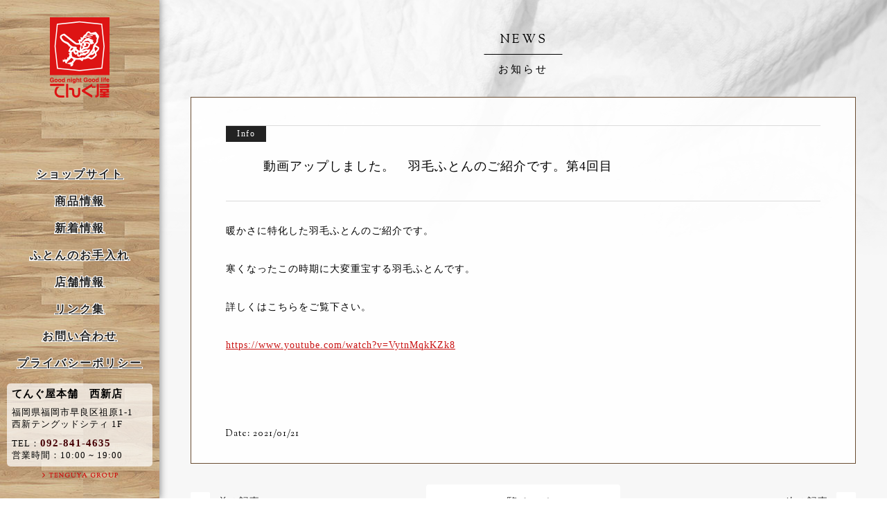

--- FILE ---
content_type: text/html; charset=UTF-8
request_url: https://tenguya.com/news/info/3833.html
body_size: 5618
content:
<!DOCTYPE html>
<html>
  <head>
    <!-- Google tag (gtag.js) -->
<script async src="https://www.googletagmanager.com/gtag/js?id=G-G3BYFBTS8N"></script>
<script>
  window.dataLayer = window.dataLayer || [];

  function gtag() {
    dataLayer.push(arguments);
  }
  gtag('js', new Date());

  gtag('config', 'G-G3BYFBTS8N');
</script>
<!-- Google Tag Manager -->
<!-- <script>(function(w,d,s,l,i){w[l]=w[l]||[];w[l].push({'gtm.start':
new Date().getTime(),event:'gtm.js'});var f=d.getElementsByTagName(s)[0],
j=d.createElement(s),dl=l!='dataLayer'?'&l='+l:'';j.async=true;j.src=
'https://www.googletagmanager.com/gtm.js?id='+i+dl;f.parentNode.insertBefore(j,f);
})(window,document,'script','dataLayer','GTM-WWTP7QD');</script> -->
<!-- End Google Tag Manager -->
<meta charset="utf-8">
<title>動画アップしました。　羽毛ふとんのご紹介です。第4回目 | てんぐ屋本舗 西新店</title>

<!-- Google Tag Manager -->
<!-- <script>(function(w,d,s,l,i){w[l]=w[l]||[];w[l].push({'gtm.start':
new Date().getTime(),event:'gtm.js'});var f=d.getElementsByTagName(s)[0],
j=d.createElement(s),dl=l!='dataLayer'?'&l='+l:'';j.async=true;j.src=
'https://www.googletagmanager.com/gtm.js?id='+i+dl;f.parentNode.insertBefore(j,f);
})(window,document,'script','dataLayer','GTM-5HDDQNB');</script> -->
<!-- End Google Tag Manager -->

<meta http-equiv="X-UA-Compatible" content="ie=edge">
<meta name="viewport" content="width=device-width,initial-scale=1">
<meta name="format-detection" content="telephone=no">

<meta property="og:locale" content="ja_JP">
<meta property="og:site_name" content="てんぐ屋本舗　西新店 | 西川ふとんチェーン・フランスベッド取扱店">
<meta property="og:title" content="動画アップしました。　羽毛ふとんのご紹介です。第4回目 | てんぐ屋本舗 西新店">
<meta property="og:url" content="https://tenguya.com/news/info/3833.html">
<meta property="og:image" content="https://tenguya.com/screenshot.png">
<meta property="og:type" content="website">
<meta property="og:description" content="てんぐ屋本舗西新店から、お店の情報やお得な情報、おふとん・枕のお悩みを解決する耳寄り情報を配信しています。">

<meta name="twitter:card" content="summary_large_image">
<meta name="twitter:title" content="動画アップしました。　羽毛ふとんのご紹介です。第4回目 | てんぐ屋本舗 西新店">
<meta name="twitter:image" content="https://tenguya.com/screenshot.png">
<meta name="twitter:description" content="てんぐ屋本舗西新店から、お店の情報やお得な情報、おふとん・枕のお悩みを解決する耳寄り情報を配信しています。">

<meta name="keywords" content="てんぐ屋,てんぐや,福岡,西川ふとん,フランスベッド,敷ふとん,掛ふとん,枕,マットレス,リフォーム,オーダーメイド, 西新店，快眠，オーダーメイド，ふとん，まくら，売り出し，お悩み解決">
<meta name="description" content="てんぐ屋本舗西新店から、お店の情報やお得な情報、おふとん・枕のお悩みを解決する耳寄り情報を配信しています。">

<link rel="shortcut icon" href="/favicon.ico">
<link rel="apple-touch-icon apple-touch-icon-precomposed" href="/apple-touch-icon.png">

<link href="https://fonts.googleapis.com/css?family=Sorts+Mill+Goudy" rel="stylesheet">
<link href="https://fonts.googleapis.com/css?family=Josefin+Sans" rel="stylesheet">
<link href="https://maxcdn.bootstrapcdn.com/font-awesome/4.7.0/css/font-awesome.min.css" rel="stylesheet">

<link rel="stylesheet" href="/asset/css/default.css">
<link rel="stylesheet" href="/asset/css/common.css?2026-01-20 13:16:50">

<link rel='dns-prefetch' href='//s.w.org' />
<link rel='stylesheet' id='contact-form-7-css'  href='https://tenguya.com/wp/wp-content/plugins/contact-form-7/includes/css/styles.css?ver=4.8.1' type='text/css' media='all' />
<link rel='stylesheet' id='contact-form-7-confirm-css'  href='https://tenguya.com/wp/wp-content/plugins/contact-form-7-add-confirm/includes/css/styles.css?ver=4.8' type='text/css' media='all' />
<script type='text/javascript' src='https://tenguya.com/wp/wp-includes/js/jquery/jquery.js?ver=1.12.4'></script>
<script type='text/javascript' src='https://tenguya.com/wp/wp-includes/js/jquery/jquery-migrate.min.js?ver=1.4.1'></script>
<link rel="canonical" href="https://tenguya.com/news/info/3833.html" />
<link rel='shortlink' href='https://tenguya.com/?p=3833' />
<link rel="alternate" type="application/json+oembed" href="https://tenguya.com/wp-json/oembed/1.0/embed?url=https%3A%2F%2Ftenguya.com%2Fnews%2Finfo%2F3833.html" />
<link rel="alternate" type="text/xml+oembed" href="https://tenguya.com/wp-json/oembed/1.0/embed?url=https%3A%2F%2Ftenguya.com%2Fnews%2Finfo%2F3833.html&#038;format=xml" />

<script src="/asset/js/jquery.min.js"></script>

<!-- Global site tag (gtag.js) - Google Analytics -->
<!-- <script async src="https://www.googletagmanager.com/gtag/js?id=UA-11521772-1"></script>
<script>
  window.dataLayer = window.dataLayer || [];
  function gtag(){dataLayer.push(arguments);}
  gtag('js', new Date());

  gtag('config', 'UA-11521772-1');
</script> -->
<!--test-->

<!-- Google tag (gtag.js) -->
<script async src="https://www.googletagmanager.com/gtag/js?id=AW-16683678340"></script>
<script>
  window.dataLayer = window.dataLayer || [];

  function gtag() {
    dataLayer.push(arguments);
  }
  gtag('js', new Date());
  gtag('config', 'AW-16683678340');
</script>  </head>
  <body><!-- Google Tag Manager (noscript) -->
<noscript><iframe src="https://www.googletagmanager.com/ns.html?id=GTM-WWTP7QD"
height="0" width="0" style="display:none;visibility:hidden"></iframe></noscript>
<!-- End Google Tag Manager (noscript) -->


    <!-- Google Tag Manager (noscript) -->
<noscript><iframe src="https://www.googletagmanager.com/ns.html?id=GTM-5HDDQNB"
height="0" width="0" style="display:none;visibility:hidden"></iframe></noscript>
<!-- End Google Tag Manager (noscript) -->

<div id="globalNav">

  <div class="logo">
    <a href="https://tenguya.com" class="navLogo">
      <img src="/asset/img/common/logo_tenguya_pc.png" class="pcOnly" alt="てんぐ屋本舗">
      <img src="/asset/img/honpo/logo.webp" class="smOnly" alt="てんぐ屋本舗">
    </a>
    <a href="#" id="toggleNav" class="smOnly"></a>
  </div>

  <nav>
    <ul>
      <li><a href="https://shop.tenguya.com" target="_blank">ショップサイト</a></li>
      <li><a href="https://shop.tenguya.com/collections/all" target="_blank">商品情報</a></li>
      <li class="current"><a href="https://tenguya.com/category/news">新着情報</a></li>
      <li><a href="https://tenguya.com/recommend/reform">ふとんのお手入れ</a></li>
      <!--li><a href="https://tenguya.com/?page_id=1250">クーポン</a></li-->
      <li><a href="https://tenguya.com/shop">店舗情報</a></li>
      <li><a href="https://tenguya.com/links">リンク集</a></li>
      <li><a href="https://tenguya.com/contact">お問い合わせ</a></li>
      <li><a href="https://tenguya.com/privacy">プライバシーポリシー</a></li>
    </ul>

    <div class="shopinfo">
      <div class="name">てんぐ屋本舗　西新店</div>
      <div class="address">
        福岡県福岡市早良区祖原1-1　西新テングッドシティ 1F
      </div>
      <div class="tel">TEL：<strong>092-841-4635</strong></div>
      <div class="time">営業時間：10:00 ~ 19:00</div>
    </div>

    <a class="groupLink" href="https://www.tenguya-group.com/" target="_blank">
      <img src="/asset/img/common/txt_group-link_pc.png" class="pcOnly" alt="TENGUYA GROUP">
      <img src="/asset/img/common/txt_group-link.png" class="smOnly" alt="TENGUYA GROUP">
    </a>

    <div class="smOnly">
      <a href="#" id="closeNav"></a>
    </div>
  </nav>

</div>    <div id="content" class="news">
      <h2 class="titType02">
        NEWS
        <small>お知らせ</small>
      </h2>
      <div class="inner">
        <div class="postWrap">
          <div class="postTitle">
            <h2>動画アップしました。　羽毛ふとんのご紹介です。第4回目</h2>
                        <span class="postCat">
              Info            </span>
                      </div>
          <div class="postContent">
            <p>暖かさに特化した羽毛ふとんのご紹介です。</p>
<p>寒くなったこの時期に大変重宝する羽毛ふとんです。</p>
<p>詳しくはこちらをご覧下さい。</p>
<p><a href="https://www.youtube.com/watch?v=VytnMqkKZk8" target="_blank" rel="noopener">https://www.youtube.com/watch?v=VytnMqkKZk8</a></p>
<p>&nbsp;</p>
          </div>
          <time>Date: 2021/01/21</time>
        </div><!-- /.postWrap -->
        <div class="pagination02">
                      <a href="https://tenguya.com/news/info/3828.html" class="prev">前の記事</a>
                                <a href="https://tenguya.com/news/bargain/3838.html" class="next">次の記事</a>
                    <a href="https://tenguya.com/news" class="index">一覧ページ</a>
        </div>
      </div><!-- /.inner -->
    </div><!-- /#content -->
    <section class="newsFooter">
  <div class="inner clearfix">
    <div class="smOnly">
      <select class="custom dark js-selectjumper">
        <option value="https://tenguya.com/news">すべてのお知らせ</option>
                  <option value="https://tenguya.com/news/bargain-2">Bargain</option>
                  <option value="https://tenguya.com/news/info">Info</option>
                  <option value="https://tenguya.com/news/bargain">お得な情報</option>
                  <option value="https://tenguya.com/news/blog">ブログ</option>
              </select>
      <select class="custom dark js-selectjumper">
                  <optgroup label="2026年">
                          <option value="https://tenguya.com/date/2026/01">2026年1月&nbsp;(1)</option>
                      </optgroup>
                  <optgroup label="2025年">
                          <option value="https://tenguya.com/date/2025/12">2025年12月&nbsp;(3)</option>
                          <option value="https://tenguya.com/date/2025/11">2025年11月&nbsp;(2)</option>
                          <option value="https://tenguya.com/date/2025/10">2025年10月&nbsp;(2)</option>
                          <option value="https://tenguya.com/date/2025/09">2025年9月&nbsp;(3)</option>
                          <option value="https://tenguya.com/date/2025/08">2025年8月&nbsp;(1)</option>
                          <option value="https://tenguya.com/date/2025/06">2025年6月&nbsp;(2)</option>
                          <option value="https://tenguya.com/date/2025/04">2025年4月&nbsp;(1)</option>
                          <option value="https://tenguya.com/date/2025/02">2025年2月&nbsp;(2)</option>
                          <option value="https://tenguya.com/date/2025/01">2025年1月&nbsp;(2)</option>
                      </optgroup>
                  <optgroup label="2024年">
                          <option value="https://tenguya.com/date/2024/12">2024年12月&nbsp;(2)</option>
                          <option value="https://tenguya.com/date/2024/11">2024年11月&nbsp;(3)</option>
                          <option value="https://tenguya.com/date/2024/10">2024年10月&nbsp;(3)</option>
                          <option value="https://tenguya.com/date/2024/09">2024年9月&nbsp;(6)</option>
                          <option value="https://tenguya.com/date/2024/08">2024年8月&nbsp;(4)</option>
                          <option value="https://tenguya.com/date/2024/07">2024年7月&nbsp;(4)</option>
                          <option value="https://tenguya.com/date/2024/06">2024年6月&nbsp;(3)</option>
                          <option value="https://tenguya.com/date/2024/05">2024年5月&nbsp;(2)</option>
                          <option value="https://tenguya.com/date/2024/04">2024年4月&nbsp;(1)</option>
                          <option value="https://tenguya.com/date/2024/03">2024年3月&nbsp;(5)</option>
                          <option value="https://tenguya.com/date/2024/02">2024年2月&nbsp;(2)</option>
                          <option value="https://tenguya.com/date/2024/01">2024年1月&nbsp;(1)</option>
                      </optgroup>
                  <optgroup label="2023年">
                          <option value="https://tenguya.com/date/2023/12">2023年12月&nbsp;(2)</option>
                          <option value="https://tenguya.com/date/2023/11">2023年11月&nbsp;(1)</option>
                          <option value="https://tenguya.com/date/2023/10">2023年10月&nbsp;(6)</option>
                          <option value="https://tenguya.com/date/2023/09">2023年9月&nbsp;(1)</option>
                          <option value="https://tenguya.com/date/2023/08">2023年8月&nbsp;(2)</option>
                          <option value="https://tenguya.com/date/2023/07">2023年7月&nbsp;(1)</option>
                          <option value="https://tenguya.com/date/2023/06">2023年6月&nbsp;(2)</option>
                          <option value="https://tenguya.com/date/2023/05">2023年5月&nbsp;(4)</option>
                          <option value="https://tenguya.com/date/2023/04">2023年4月&nbsp;(1)</option>
                          <option value="https://tenguya.com/date/2023/03">2023年3月&nbsp;(1)</option>
                          <option value="https://tenguya.com/date/2023/02">2023年2月&nbsp;(2)</option>
                          <option value="https://tenguya.com/date/2023/01">2023年1月&nbsp;(1)</option>
                      </optgroup>
                  <optgroup label="2022年">
                          <option value="https://tenguya.com/date/2022/12">2022年12月&nbsp;(3)</option>
                          <option value="https://tenguya.com/date/2022/11">2022年11月&nbsp;(3)</option>
                          <option value="https://tenguya.com/date/2022/10">2022年10月&nbsp;(3)</option>
                          <option value="https://tenguya.com/date/2022/09">2022年9月&nbsp;(2)</option>
                          <option value="https://tenguya.com/date/2022/08">2022年8月&nbsp;(3)</option>
                          <option value="https://tenguya.com/date/2022/07">2022年7月&nbsp;(5)</option>
                          <option value="https://tenguya.com/date/2022/06">2022年6月&nbsp;(3)</option>
                          <option value="https://tenguya.com/date/2022/05">2022年5月&nbsp;(5)</option>
                          <option value="https://tenguya.com/date/2022/04">2022年4月&nbsp;(4)</option>
                          <option value="https://tenguya.com/date/2022/03">2022年3月&nbsp;(2)</option>
                          <option value="https://tenguya.com/date/2022/02">2022年2月&nbsp;(6)</option>
                          <option value="https://tenguya.com/date/2022/01">2022年1月&nbsp;(3)</option>
                      </optgroup>
                  <optgroup label="2021年">
                          <option value="https://tenguya.com/date/2021/12">2021年12月&nbsp;(7)</option>
                          <option value="https://tenguya.com/date/2021/11">2021年11月&nbsp;(5)</option>
                          <option value="https://tenguya.com/date/2021/10">2021年10月&nbsp;(1)</option>
                          <option value="https://tenguya.com/date/2021/09">2021年9月&nbsp;(3)</option>
                          <option value="https://tenguya.com/date/2021/07">2021年7月&nbsp;(6)</option>
                          <option value="https://tenguya.com/date/2021/06">2021年6月&nbsp;(2)</option>
                          <option value="https://tenguya.com/date/2021/05">2021年5月&nbsp;(3)</option>
                          <option value="https://tenguya.com/date/2021/04">2021年4月&nbsp;(5)</option>
                          <option value="https://tenguya.com/date/2021/03">2021年3月&nbsp;(6)</option>
                          <option value="https://tenguya.com/date/2021/02">2021年2月&nbsp;(7)</option>
                          <option value="https://tenguya.com/date/2021/01">2021年1月&nbsp;(4)</option>
                      </optgroup>
                  <optgroup label="2020年">
                          <option value="https://tenguya.com/date/2020/12">2020年12月&nbsp;(4)</option>
                          <option value="https://tenguya.com/date/2020/11">2020年11月&nbsp;(5)</option>
                          <option value="https://tenguya.com/date/2020/10">2020年10月&nbsp;(4)</option>
                          <option value="https://tenguya.com/date/2020/09">2020年9月&nbsp;(8)</option>
                          <option value="https://tenguya.com/date/2020/08">2020年8月&nbsp;(6)</option>
                          <option value="https://tenguya.com/date/2020/07">2020年7月&nbsp;(5)</option>
                          <option value="https://tenguya.com/date/2020/06">2020年6月&nbsp;(6)</option>
                          <option value="https://tenguya.com/date/2020/05">2020年5月&nbsp;(3)</option>
                          <option value="https://tenguya.com/date/2020/04">2020年4月&nbsp;(8)</option>
                          <option value="https://tenguya.com/date/2020/03">2020年3月&nbsp;(5)</option>
                          <option value="https://tenguya.com/date/2020/02">2020年2月&nbsp;(6)</option>
                          <option value="https://tenguya.com/date/2020/01">2020年1月&nbsp;(5)</option>
                      </optgroup>
                  <optgroup label="2019年">
                          <option value="https://tenguya.com/date/2019/12">2019年12月&nbsp;(8)</option>
                          <option value="https://tenguya.com/date/2019/11">2019年11月&nbsp;(3)</option>
                          <option value="https://tenguya.com/date/2019/10">2019年10月&nbsp;(6)</option>
                          <option value="https://tenguya.com/date/2019/09">2019年9月&nbsp;(4)</option>
                          <option value="https://tenguya.com/date/2019/08">2019年8月&nbsp;(6)</option>
                          <option value="https://tenguya.com/date/2019/07">2019年7月&nbsp;(3)</option>
                          <option value="https://tenguya.com/date/2019/06">2019年6月&nbsp;(5)</option>
                          <option value="https://tenguya.com/date/2019/05">2019年5月&nbsp;(4)</option>
                          <option value="https://tenguya.com/date/2019/04">2019年4月&nbsp;(5)</option>
                          <option value="https://tenguya.com/date/2019/03">2019年3月&nbsp;(3)</option>
                          <option value="https://tenguya.com/date/2019/02">2019年2月&nbsp;(3)</option>
                          <option value="https://tenguya.com/date/2019/01">2019年1月&nbsp;(5)</option>
                      </optgroup>
                  <optgroup label="2018年">
                          <option value="https://tenguya.com/date/2018/12">2018年12月&nbsp;(9)</option>
                          <option value="https://tenguya.com/date/2018/11">2018年11月&nbsp;(16)</option>
                          <option value="https://tenguya.com/date/2018/10">2018年10月&nbsp;(13)</option>
                          <option value="https://tenguya.com/date/2018/09">2018年9月&nbsp;(5)</option>
                          <option value="https://tenguya.com/date/2018/08">2018年8月&nbsp;(4)</option>
                          <option value="https://tenguya.com/date/2018/07">2018年7月&nbsp;(5)</option>
                          <option value="https://tenguya.com/date/2018/06">2018年6月&nbsp;(6)</option>
                          <option value="https://tenguya.com/date/2018/05">2018年5月&nbsp;(2)</option>
                          <option value="https://tenguya.com/date/2018/04">2018年4月&nbsp;(3)</option>
                          <option value="https://tenguya.com/date/2018/03">2018年3月&nbsp;(3)</option>
                          <option value="https://tenguya.com/date/2018/02">2018年2月&nbsp;(4)</option>
                          <option value="https://tenguya.com/date/2018/01">2018年1月&nbsp;(8)</option>
                      </optgroup>
                  <optgroup label="2017年">
                          <option value="https://tenguya.com/date/2017/12">2017年12月&nbsp;(12)</option>
                          <option value="https://tenguya.com/date/2017/11">2017年11月&nbsp;(8)</option>
                          <option value="https://tenguya.com/date/2017/10">2017年10月&nbsp;(12)</option>
                          <option value="https://tenguya.com/date/2017/09">2017年9月&nbsp;(8)</option>
                          <option value="https://tenguya.com/date/2017/08">2017年8月&nbsp;(7)</option>
                          <option value="https://tenguya.com/date/2017/07">2017年7月&nbsp;(11)</option>
                          <option value="https://tenguya.com/date/2017/06">2017年6月&nbsp;(11)</option>
                          <option value="https://tenguya.com/date/2017/05">2017年5月&nbsp;(21)</option>
                          <option value="https://tenguya.com/date/2017/04">2017年4月&nbsp;(30)</option>
                          <option value="https://tenguya.com/date/2017/03">2017年3月&nbsp;(17)</option>
                          <option value="https://tenguya.com/date/2017/02">2017年2月&nbsp;(12)</option>
                          <option value="https://tenguya.com/date/2017/01">2017年1月&nbsp;(7)</option>
                      </optgroup>
                  <optgroup label="2016年">
                          <option value="https://tenguya.com/date/2016/12">2016年12月&nbsp;(9)</option>
                          <option value="https://tenguya.com/date/2016/11">2016年11月&nbsp;(4)</option>
                          <option value="https://tenguya.com/date/2016/10">2016年10月&nbsp;(8)</option>
                          <option value="https://tenguya.com/date/2016/09">2016年9月&nbsp;(9)</option>
                          <option value="https://tenguya.com/date/2016/08">2016年8月&nbsp;(9)</option>
                          <option value="https://tenguya.com/date/2016/07">2016年7月&nbsp;(19)</option>
                          <option value="https://tenguya.com/date/2016/06">2016年6月&nbsp;(6)</option>
                          <option value="https://tenguya.com/date/2016/05">2016年5月&nbsp;(9)</option>
                          <option value="https://tenguya.com/date/2016/04">2016年4月&nbsp;(11)</option>
                          <option value="https://tenguya.com/date/2016/03">2016年3月&nbsp;(9)</option>
                          <option value="https://tenguya.com/date/2016/02">2016年2月&nbsp;(13)</option>
                          <option value="https://tenguya.com/date/2016/01">2016年1月&nbsp;(8)</option>
                      </optgroup>
                  <optgroup label="2015年">
                          <option value="https://tenguya.com/date/2015/12">2015年12月&nbsp;(10)</option>
                          <option value="https://tenguya.com/date/2015/11">2015年11月&nbsp;(6)</option>
                          <option value="https://tenguya.com/date/2015/10">2015年10月&nbsp;(15)</option>
                          <option value="https://tenguya.com/date/2015/09">2015年9月&nbsp;(19)</option>
                          <option value="https://tenguya.com/date/2015/08">2015年8月&nbsp;(5)</option>
                          <option value="https://tenguya.com/date/2015/07">2015年7月&nbsp;(23)</option>
                          <option value="https://tenguya.com/date/2015/06">2015年6月&nbsp;(5)</option>
                          <option value="https://tenguya.com/date/2015/05">2015年5月&nbsp;(2)</option>
                          <option value="https://tenguya.com/date/2015/04">2015年4月&nbsp;(3)</option>
                      </optgroup>
              </select>
    </div>
    <div class="pcOnly">
      <ul class="newsCatList">
        <li><a href="https://tenguya.com/news">すべてのお知らせ</a></li>
                  <li><a href="https://tenguya.com/news/bargain-2">Bargain</a></li>
                  <li><a href="https://tenguya.com/news/info">Info</a></li>
                  <li><a href="https://tenguya.com/news/bargain">お得な情報</a></li>
                  <li><a href="https://tenguya.com/news/blog">ブログ</a></li>
              </ul>
      <div class="archiveList">
                  <dl class="dateArchive">
            <dt><a href="#">2026年</a></dt>
            <dd>
              <ul>
                                  <a href='https://tenguya.com/date/2026/01'>2026年1月</a>&nbsp;(1)                              </ul>
            </dd>
          </dl>
                  <dl class="dateArchive">
            <dt><a href="#">2025年</a></dt>
            <dd>
              <ul>
                                  <a href='https://tenguya.com/date/2025/12'>2025年12月</a>&nbsp;(3)                                  <a href='https://tenguya.com/date/2025/11'>2025年11月</a>&nbsp;(2)                                  <a href='https://tenguya.com/date/2025/10'>2025年10月</a>&nbsp;(2)                                  <a href='https://tenguya.com/date/2025/09'>2025年9月</a>&nbsp;(3)                                  <a href='https://tenguya.com/date/2025/08'>2025年8月</a>&nbsp;(1)                                  <a href='https://tenguya.com/date/2025/06'>2025年6月</a>&nbsp;(2)                                  <a href='https://tenguya.com/date/2025/04'>2025年4月</a>&nbsp;(1)                                  <a href='https://tenguya.com/date/2025/02'>2025年2月</a>&nbsp;(2)                                  <a href='https://tenguya.com/date/2025/01'>2025年1月</a>&nbsp;(2)                              </ul>
            </dd>
          </dl>
                  <dl class="dateArchive">
            <dt><a href="#">2024年</a></dt>
            <dd>
              <ul>
                                  <a href='https://tenguya.com/date/2024/12'>2024年12月</a>&nbsp;(2)                                  <a href='https://tenguya.com/date/2024/11'>2024年11月</a>&nbsp;(3)                                  <a href='https://tenguya.com/date/2024/10'>2024年10月</a>&nbsp;(3)                                  <a href='https://tenguya.com/date/2024/09'>2024年9月</a>&nbsp;(6)                                  <a href='https://tenguya.com/date/2024/08'>2024年8月</a>&nbsp;(4)                                  <a href='https://tenguya.com/date/2024/07'>2024年7月</a>&nbsp;(4)                                  <a href='https://tenguya.com/date/2024/06'>2024年6月</a>&nbsp;(3)                                  <a href='https://tenguya.com/date/2024/05'>2024年5月</a>&nbsp;(2)                                  <a href='https://tenguya.com/date/2024/04'>2024年4月</a>&nbsp;(1)                                  <a href='https://tenguya.com/date/2024/03'>2024年3月</a>&nbsp;(5)                                  <a href='https://tenguya.com/date/2024/02'>2024年2月</a>&nbsp;(2)                                  <a href='https://tenguya.com/date/2024/01'>2024年1月</a>&nbsp;(1)                              </ul>
            </dd>
          </dl>
                  <dl class="dateArchive">
            <dt><a href="#">2023年</a></dt>
            <dd>
              <ul>
                                  <a href='https://tenguya.com/date/2023/12'>2023年12月</a>&nbsp;(2)                                  <a href='https://tenguya.com/date/2023/11'>2023年11月</a>&nbsp;(1)                                  <a href='https://tenguya.com/date/2023/10'>2023年10月</a>&nbsp;(6)                                  <a href='https://tenguya.com/date/2023/09'>2023年9月</a>&nbsp;(1)                                  <a href='https://tenguya.com/date/2023/08'>2023年8月</a>&nbsp;(2)                                  <a href='https://tenguya.com/date/2023/07'>2023年7月</a>&nbsp;(1)                                  <a href='https://tenguya.com/date/2023/06'>2023年6月</a>&nbsp;(2)                                  <a href='https://tenguya.com/date/2023/05'>2023年5月</a>&nbsp;(4)                                  <a href='https://tenguya.com/date/2023/04'>2023年4月</a>&nbsp;(1)                                  <a href='https://tenguya.com/date/2023/03'>2023年3月</a>&nbsp;(1)                                  <a href='https://tenguya.com/date/2023/02'>2023年2月</a>&nbsp;(2)                                  <a href='https://tenguya.com/date/2023/01'>2023年1月</a>&nbsp;(1)                              </ul>
            </dd>
          </dl>
                  <dl class="dateArchive">
            <dt><a href="#">2022年</a></dt>
            <dd>
              <ul>
                                  <a href='https://tenguya.com/date/2022/12'>2022年12月</a>&nbsp;(3)                                  <a href='https://tenguya.com/date/2022/11'>2022年11月</a>&nbsp;(3)                                  <a href='https://tenguya.com/date/2022/10'>2022年10月</a>&nbsp;(3)                                  <a href='https://tenguya.com/date/2022/09'>2022年9月</a>&nbsp;(2)                                  <a href='https://tenguya.com/date/2022/08'>2022年8月</a>&nbsp;(3)                                  <a href='https://tenguya.com/date/2022/07'>2022年7月</a>&nbsp;(5)                                  <a href='https://tenguya.com/date/2022/06'>2022年6月</a>&nbsp;(3)                                  <a href='https://tenguya.com/date/2022/05'>2022年5月</a>&nbsp;(5)                                  <a href='https://tenguya.com/date/2022/04'>2022年4月</a>&nbsp;(4)                                  <a href='https://tenguya.com/date/2022/03'>2022年3月</a>&nbsp;(2)                                  <a href='https://tenguya.com/date/2022/02'>2022年2月</a>&nbsp;(6)                                  <a href='https://tenguya.com/date/2022/01'>2022年1月</a>&nbsp;(3)                              </ul>
            </dd>
          </dl>
                  <dl class="dateArchive">
            <dt><a href="#">2021年</a></dt>
            <dd>
              <ul>
                                  <a href='https://tenguya.com/date/2021/12'>2021年12月</a>&nbsp;(7)                                  <a href='https://tenguya.com/date/2021/11'>2021年11月</a>&nbsp;(5)                                  <a href='https://tenguya.com/date/2021/10'>2021年10月</a>&nbsp;(1)                                  <a href='https://tenguya.com/date/2021/09'>2021年9月</a>&nbsp;(3)                                  <a href='https://tenguya.com/date/2021/07'>2021年7月</a>&nbsp;(6)                                  <a href='https://tenguya.com/date/2021/06'>2021年6月</a>&nbsp;(2)                                  <a href='https://tenguya.com/date/2021/05'>2021年5月</a>&nbsp;(3)                                  <a href='https://tenguya.com/date/2021/04'>2021年4月</a>&nbsp;(5)                                  <a href='https://tenguya.com/date/2021/03'>2021年3月</a>&nbsp;(6)                                  <a href='https://tenguya.com/date/2021/02'>2021年2月</a>&nbsp;(7)                                  <a href='https://tenguya.com/date/2021/01'>2021年1月</a>&nbsp;(4)                              </ul>
            </dd>
          </dl>
                  <dl class="dateArchive">
            <dt><a href="#">2020年</a></dt>
            <dd>
              <ul>
                                  <a href='https://tenguya.com/date/2020/12'>2020年12月</a>&nbsp;(4)                                  <a href='https://tenguya.com/date/2020/11'>2020年11月</a>&nbsp;(5)                                  <a href='https://tenguya.com/date/2020/10'>2020年10月</a>&nbsp;(4)                                  <a href='https://tenguya.com/date/2020/09'>2020年9月</a>&nbsp;(8)                                  <a href='https://tenguya.com/date/2020/08'>2020年8月</a>&nbsp;(6)                                  <a href='https://tenguya.com/date/2020/07'>2020年7月</a>&nbsp;(5)                                  <a href='https://tenguya.com/date/2020/06'>2020年6月</a>&nbsp;(6)                                  <a href='https://tenguya.com/date/2020/05'>2020年5月</a>&nbsp;(3)                                  <a href='https://tenguya.com/date/2020/04'>2020年4月</a>&nbsp;(8)                                  <a href='https://tenguya.com/date/2020/03'>2020年3月</a>&nbsp;(5)                                  <a href='https://tenguya.com/date/2020/02'>2020年2月</a>&nbsp;(6)                                  <a href='https://tenguya.com/date/2020/01'>2020年1月</a>&nbsp;(5)                              </ul>
            </dd>
          </dl>
                  <dl class="dateArchive">
            <dt><a href="#">2019年</a></dt>
            <dd>
              <ul>
                                  <a href='https://tenguya.com/date/2019/12'>2019年12月</a>&nbsp;(8)                                  <a href='https://tenguya.com/date/2019/11'>2019年11月</a>&nbsp;(3)                                  <a href='https://tenguya.com/date/2019/10'>2019年10月</a>&nbsp;(6)                                  <a href='https://tenguya.com/date/2019/09'>2019年9月</a>&nbsp;(4)                                  <a href='https://tenguya.com/date/2019/08'>2019年8月</a>&nbsp;(6)                                  <a href='https://tenguya.com/date/2019/07'>2019年7月</a>&nbsp;(3)                                  <a href='https://tenguya.com/date/2019/06'>2019年6月</a>&nbsp;(5)                                  <a href='https://tenguya.com/date/2019/05'>2019年5月</a>&nbsp;(4)                                  <a href='https://tenguya.com/date/2019/04'>2019年4月</a>&nbsp;(5)                                  <a href='https://tenguya.com/date/2019/03'>2019年3月</a>&nbsp;(3)                                  <a href='https://tenguya.com/date/2019/02'>2019年2月</a>&nbsp;(3)                                  <a href='https://tenguya.com/date/2019/01'>2019年1月</a>&nbsp;(5)                              </ul>
            </dd>
          </dl>
                  <dl class="dateArchive">
            <dt><a href="#">2018年</a></dt>
            <dd>
              <ul>
                                  <a href='https://tenguya.com/date/2018/12'>2018年12月</a>&nbsp;(9)                                  <a href='https://tenguya.com/date/2018/11'>2018年11月</a>&nbsp;(16)                                  <a href='https://tenguya.com/date/2018/10'>2018年10月</a>&nbsp;(13)                                  <a href='https://tenguya.com/date/2018/09'>2018年9月</a>&nbsp;(5)                                  <a href='https://tenguya.com/date/2018/08'>2018年8月</a>&nbsp;(4)                                  <a href='https://tenguya.com/date/2018/07'>2018年7月</a>&nbsp;(5)                                  <a href='https://tenguya.com/date/2018/06'>2018年6月</a>&nbsp;(6)                                  <a href='https://tenguya.com/date/2018/05'>2018年5月</a>&nbsp;(2)                                  <a href='https://tenguya.com/date/2018/04'>2018年4月</a>&nbsp;(3)                                  <a href='https://tenguya.com/date/2018/03'>2018年3月</a>&nbsp;(3)                                  <a href='https://tenguya.com/date/2018/02'>2018年2月</a>&nbsp;(4)                                  <a href='https://tenguya.com/date/2018/01'>2018年1月</a>&nbsp;(8)                              </ul>
            </dd>
          </dl>
                  <dl class="dateArchive">
            <dt><a href="#">2017年</a></dt>
            <dd>
              <ul>
                                  <a href='https://tenguya.com/date/2017/12'>2017年12月</a>&nbsp;(12)                                  <a href='https://tenguya.com/date/2017/11'>2017年11月</a>&nbsp;(8)                                  <a href='https://tenguya.com/date/2017/10'>2017年10月</a>&nbsp;(12)                                  <a href='https://tenguya.com/date/2017/09'>2017年9月</a>&nbsp;(8)                                  <a href='https://tenguya.com/date/2017/08'>2017年8月</a>&nbsp;(7)                                  <a href='https://tenguya.com/date/2017/07'>2017年7月</a>&nbsp;(11)                                  <a href='https://tenguya.com/date/2017/06'>2017年6月</a>&nbsp;(11)                                  <a href='https://tenguya.com/date/2017/05'>2017年5月</a>&nbsp;(21)                                  <a href='https://tenguya.com/date/2017/04'>2017年4月</a>&nbsp;(30)                                  <a href='https://tenguya.com/date/2017/03'>2017年3月</a>&nbsp;(17)                                  <a href='https://tenguya.com/date/2017/02'>2017年2月</a>&nbsp;(12)                                  <a href='https://tenguya.com/date/2017/01'>2017年1月</a>&nbsp;(7)                              </ul>
            </dd>
          </dl>
                  <dl class="dateArchive">
            <dt><a href="#">2016年</a></dt>
            <dd>
              <ul>
                                  <a href='https://tenguya.com/date/2016/12'>2016年12月</a>&nbsp;(9)                                  <a href='https://tenguya.com/date/2016/11'>2016年11月</a>&nbsp;(4)                                  <a href='https://tenguya.com/date/2016/10'>2016年10月</a>&nbsp;(8)                                  <a href='https://tenguya.com/date/2016/09'>2016年9月</a>&nbsp;(9)                                  <a href='https://tenguya.com/date/2016/08'>2016年8月</a>&nbsp;(9)                                  <a href='https://tenguya.com/date/2016/07'>2016年7月</a>&nbsp;(19)                                  <a href='https://tenguya.com/date/2016/06'>2016年6月</a>&nbsp;(6)                                  <a href='https://tenguya.com/date/2016/05'>2016年5月</a>&nbsp;(9)                                  <a href='https://tenguya.com/date/2016/04'>2016年4月</a>&nbsp;(11)                                  <a href='https://tenguya.com/date/2016/03'>2016年3月</a>&nbsp;(9)                                  <a href='https://tenguya.com/date/2016/02'>2016年2月</a>&nbsp;(13)                                  <a href='https://tenguya.com/date/2016/01'>2016年1月</a>&nbsp;(8)                              </ul>
            </dd>
          </dl>
                  <dl class="dateArchive">
            <dt><a href="#">2015年</a></dt>
            <dd>
              <ul>
                                  <a href='https://tenguya.com/date/2015/12'>2015年12月</a>&nbsp;(10)                                  <a href='https://tenguya.com/date/2015/11'>2015年11月</a>&nbsp;(6)                                  <a href='https://tenguya.com/date/2015/10'>2015年10月</a>&nbsp;(15)                                  <a href='https://tenguya.com/date/2015/09'>2015年9月</a>&nbsp;(19)                                  <a href='https://tenguya.com/date/2015/08'>2015年8月</a>&nbsp;(5)                                  <a href='https://tenguya.com/date/2015/07'>2015年7月</a>&nbsp;(23)                                  <a href='https://tenguya.com/date/2015/06'>2015年6月</a>&nbsp;(5)                                  <a href='https://tenguya.com/date/2015/05'>2015年5月</a>&nbsp;(2)                                  <a href='https://tenguya.com/date/2015/04'>2015年4月</a>&nbsp;(3)                              </ul>
            </dd>
          </dl>
              </div>
    </div>
  </div>
</section>
    <div class="footer">
  <p>Copyright © TENGUYA SANGYO Co., Ltd. All rights reserved.</p>
  <a href="#" id="pageTop">
    <img src="/asset/img/common/btn_pagetop.png" alt="PAGE TOP">
  </a>
  <script src="/asset/js/jquery.bxslider.min.js"></script>
  <script src="/asset/js/common.js"></script>
</div>
<script type='text/javascript'>
/* <![CDATA[ */
var wpcf7 = {"apiSettings":{"root":"https:\/\/tenguya.com\/wp-json\/contact-form-7\/v1","namespace":"contact-form-7\/v1"},"recaptcha":{"messages":{"empty":"\u3042\u306a\u305f\u304c\u30ed\u30dc\u30c3\u30c8\u3067\u306f\u306a\u3044\u3053\u3068\u3092\u8a3c\u660e\u3057\u3066\u304f\u3060\u3055\u3044\u3002"}}};
/* ]]> */
</script>
<script type='text/javascript' src='https://tenguya.com/wp/wp-content/plugins/contact-form-7/includes/js/scripts.js?ver=4.8.1'></script>
<script type='text/javascript' src='https://tenguya.com/wp/wp-includes/js/jquery/jquery.form.min.js?ver=3.37.0'></script>
<script type='text/javascript' src='https://tenguya.com/wp/wp-content/plugins/contact-form-7-add-confirm/includes/js/scripts.js?ver=4.8'></script>
<script type='text/javascript' src='https://tenguya.com/wp/wp-includes/js/wp-embed.min.js?ver=4.8.25'></script>
<script>
document.addEventListener( 'wpcf7mailsent', function( event ) {
    location = 'https://tenguya.com/thanks/';
}, false );
</script>
    <script>
      $(function () {
        $('.dateArchive dt a').on('click', function (e) {
          e.preventDefault();
          $(this).parent().next().slideToggle();
          return false;
        });
      });
    </script>
  </body>
</html>


--- FILE ---
content_type: application/javascript
request_url: https://tenguya.com/asset/js/common.js
body_size: 658
content:
$(function () {
  var isMobile = /((?=.*android)(?=.*mobile)|iphone|windows phone)/.test(navigator.userAgent.toLowerCase());
  $(document.body).addClass(isMobile ? 'mobile' : 'desktop');

  var opened  = false;
  $('#toggleNav, #closeNav').on('click', function (e) {
    e.preventDefault();

    if ($('#globalNav nav').is(':animated')) {
      return false;
    }

    $('html').toggleClass('locked');

    if (opened) {
      $('html').removeClass('locked');
      $('#toggleNav').removeClass('opened');
      $('#globalNav nav').slideUp(600, function () {
        $(this).removeAttr('style')
      });
    } else {
      $('#toggleNav').addClass('opened');
      $('#globalNav nav').slideDown(600);
    }

    opened = !opened;

    return false;
  });

  $(document).on('click', function (e) {
    if (opened && !$(e.target).closest('#globalNav').length) {
      $('#toggleNav').trigger('click');
    }
  });

  $('a[href^="#"]').click(function (e) {
    e.preventDefault();

    var href = $(this).attr('href');
    if (href === '#' && $(this).attr('id') !== 'pageTop') return false;

    $('body,html').animate({
        scrollTop: (href === '#' ? 0 : $(href).offset().top)
    }, 800);

    return false;
  });

  $('.js-selectjumper').on('change', function () {
    var url = $(this).val();
    if (url.lastIndexOf(location.origin, 0) === 0) {
      location.href = url;
    }
  });


  $(window).on('resize', function () {
    resizeNav();
  });

  resizeNav();
  function resizeNav() {
    $('#globalNav nav').css('height', (window.innerHeight - 50) + 'px');
  }


  $('a[href^=tel]').on('click', function (e) {
    if (!isMobile)
      e.preventDefault();
  });
});
